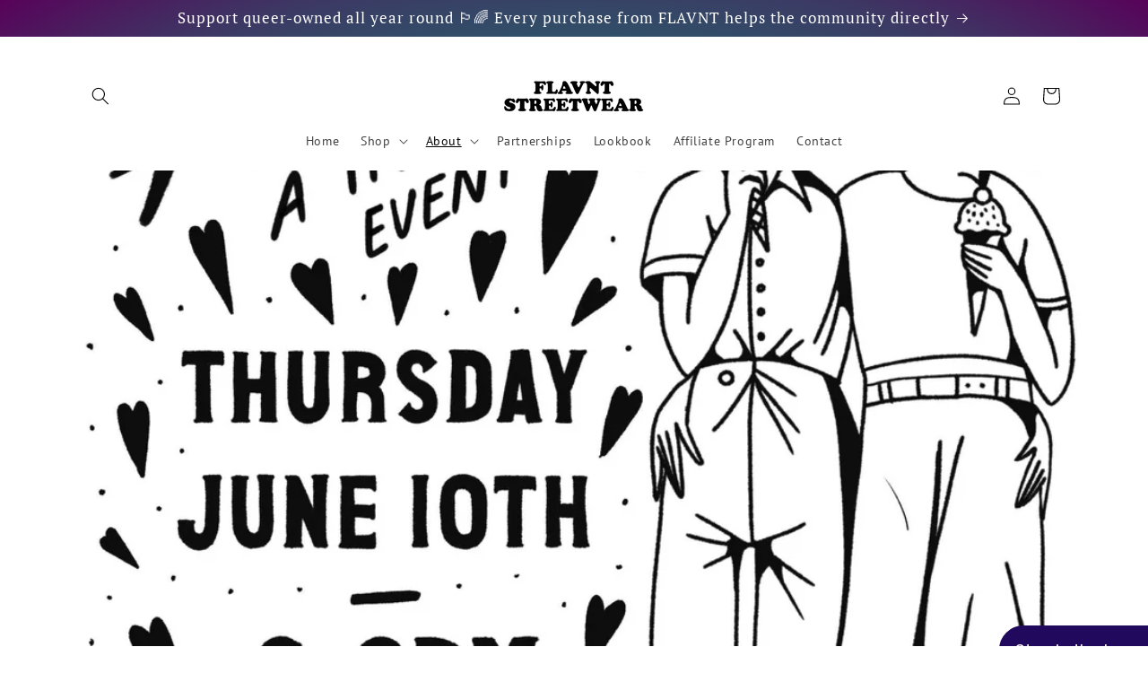

--- FILE ---
content_type: text/plain; charset=utf-8
request_url: https://flavnt.com/apps/locksmith/ping?
body_size: -338
content:
{"cart":":2d5ce9f9142a","messages":[]}